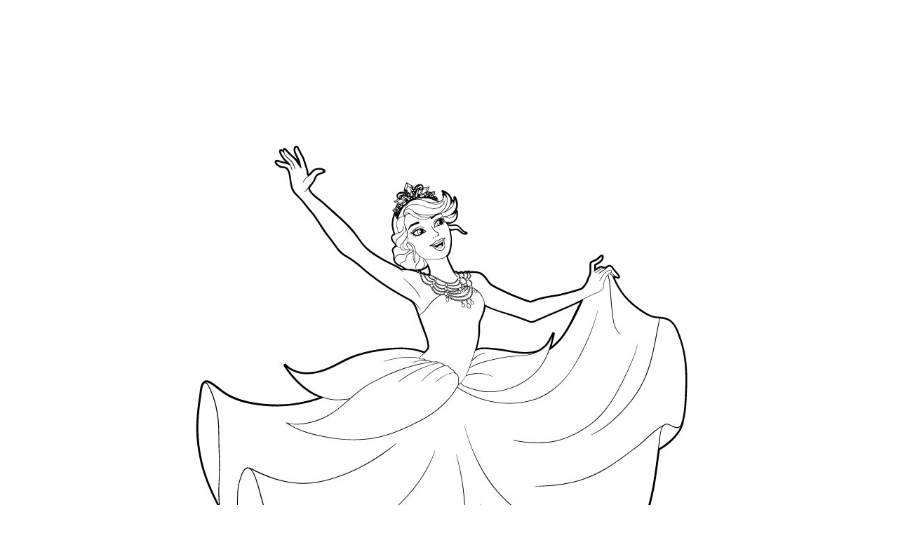

--- FILE ---
content_type: text/html; charset=UTF-8
request_url: https://www.pintarcolorear.org/imprimir-dibujo/?image=https://www.pintarcolorear.org/wp-content/uploads/2014/07/barbie-mariposa-para-colorear-e-imprimir.jpg
body_size: 283
content:

<body onload="window.print();">
    <table width="600" cellpadding="0" cellspacing="0" border="0" align="center">
        <tbody>
        <tr>
            <td align="center">
                                <img src="https://www.pintarcolorear.org/wp-content/uploads/2014/07/barbie-mariposa-para-colorear-e-imprimir.jpg">
                
            </td>
        </tr>
    </tbody></table>

<script defer src="https://static.cloudflareinsights.com/beacon.min.js/vcd15cbe7772f49c399c6a5babf22c1241717689176015" integrity="sha512-ZpsOmlRQV6y907TI0dKBHq9Md29nnaEIPlkf84rnaERnq6zvWvPUqr2ft8M1aS28oN72PdrCzSjY4U6VaAw1EQ==" data-cf-beacon='{"version":"2024.11.0","token":"36d0219528e2440982891c60a6636ed3","r":1,"server_timing":{"name":{"cfCacheStatus":true,"cfEdge":true,"cfExtPri":true,"cfL4":true,"cfOrigin":true,"cfSpeedBrain":true},"location_startswith":null}}' crossorigin="anonymous"></script>
</body>
